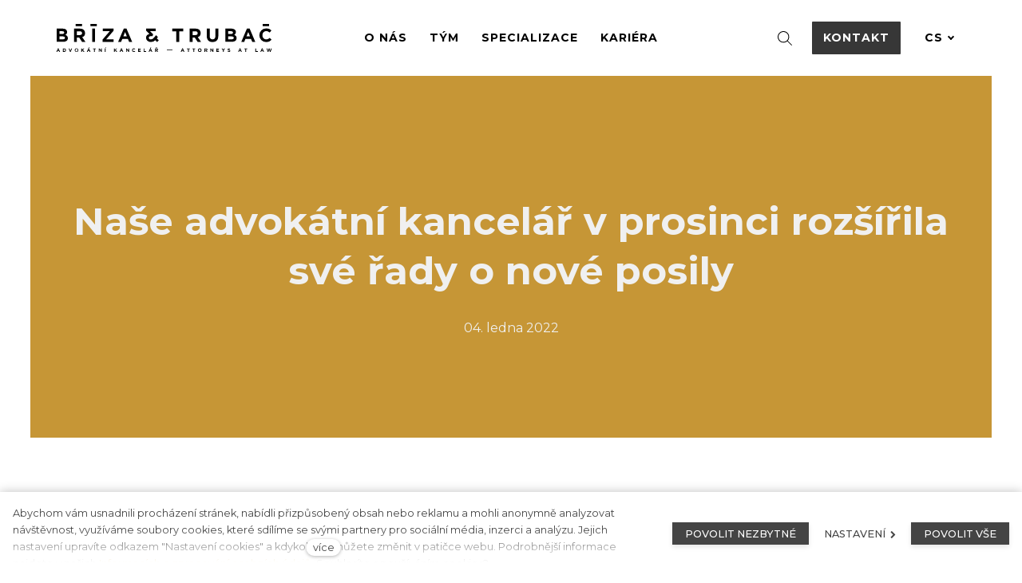

--- FILE ---
content_type: text/html; charset=utf-8
request_url: https://www.brizatrubac.cz/blog/nase-advokatni-kancelar-v-prosinci-rozsirila-sve-rady-o-nove-posily
body_size: 9368
content:
<!DOCTYPE html>
<html lang = "cs" class = "no-js">
<head>
  

<link type="text/css" href="https://fonts.googleapis.com/css?family=Montserrat:200,200i,300,300i,400,400i,500,500i,600,600i,700,700i&amp;subset=latin-ext" rel="stylesheet" />
<link type="text/css" href="https://fonts.googleapis.com/css?family=Spectral:400,400i,600,600i&amp;subset=latin-ext" rel="stylesheet" />
<link type="text/css" href="https://www.brizatrubac.cz/assets/cs/css/cached.1768987375.1410999177.core.css" rel="stylesheet" />




  

<meta charset="utf-8" />
<meta name="keywords" content="Nařízení Řím I, Vídeňská úmluva, Petr Bříza, European Legal Forum" />
<meta name="description" content="V prestižním odborném časopise The European Legal Forum vyšel článek Petra Břízy. Petr v něm rozebírá rozsudek Nejvyššího soudu, podle kterého nejsou otázky týkající se postoupení pohledávky, započtení pohledávek a úroků z prodlení v působnosti Vídeňské úmluvy o smlouvách o mezinárodní koupi zboží. " />
<meta name="author" content="solidpixels., https://www.solidpixels.com" />
<meta property="og:type" content="article" />
<meta property="og:site_name" content="Bříza a Trubač" />
<meta property="og:url" content="https://www.brizatrubac.cz/blog/nase-advokatni-kancelar-v-prosinci-rozsirila-sve-rady-o-nove-posily" />
<meta property="og:title" content="Naše advokátní kancelář v prosinci rozšířila své řady o nové posily  | Bříza &amp; Trubač" />
<meta name="robots" content="index, follow" />
<meta property="og:description" content="V prestižním odborném časopise The European Legal Forum vyšel článek Petra Břízy. Petr v něm rozebírá rozsudek Nejvyššího soudu, podle kterého nejsou otázky týkající se postoupení pohledávky, započtení pohledávek a úroků z prodlení v působnosti Vídeňské úmluvy o smlouvách o mezinárodní koupi zboží. " />
<meta name="fb:app_id" content="518936135263185" />
<meta name="viewport" content="width=device-width, initial-scale=1.0" />
<meta http-equiv="X-UA-Compatible" content="IE=edge" />
<title>Naše advokátní kancelář v prosinci rozšířila své řady o nové posily  | Bříza &amp; Trubač</title>
<script type="text/javascript">var CMS_URL = "https://www.brizatrubac.cz";</script>
<script type="text/javascript">var CMS_ASSETS_URL = "https://www.brizatrubac.cz/assets/cs";</script>
<script type="text/javascript">document.documentElement.className = document.documentElement.className.replace("no-js","js");</script>
<script type="text/javascript">
      (function(w){
        var cachedDate = !!localStorage.fontCacheExpires && parseInt(localStorage.getItem('fontCacheExpires'));
        var currentTime = new Date().getTime();

        if (cachedDate && cachedDate > currentTime) {
          document.documentElement.className += ' fonts-loaded';
        }
      }(this));</script>
<script type="text/javascript">var CMS_CONFIG = {"app":{"nav":{"useMobileOnPhone":false,"useMobileOnTablet":false,"useMobileOnDesktop":false,"sm":{"type":"toggle","collapsible":false},"lg":{"type":"priority"}},"breakpoints":{"nav":640,"grid":320,"screenSmall":480,"layout":640,"image":{"360":360,"640":640,"980":980,"1280":1280,"1920":1920,"2600":2600}},"typography":{"headingsLarge":1.2,"headingsModularRatio":{"sm":1.25,"md":1.33}},"defaults":{"imagePlaceholder":"none","lazyImages":{"init":false,"lazyClass":"is-lazy","loadingClass":"is-loading","loadedClass":"is-loaded","expand":800,"hFac":1},"inViewport":{"elementSelector":".section-body, .section .row-main, .gallery-item","offset":0,"onlyForward":true},"coverVideo":{"elementSelector":"[data-cover-video]","aspectRatio":1.7778,"width":"1120","height":"630","showPlaceholder":false,"audio":false,"autoplay":true,"autoplayOffset":100,"cover":true,"startTime":null},"scrollTo":{"elementSelector":"a[href*=\\#]:not([href=\\#]):not(.no-scroll)","offsetTop":0,"timing":1000},"forms":{"elementSelector":".section form.block-form:not(.no-ajax)","validation":true,"inline":true,"ajax":true},"filters":{"elementSelector":".block-form-filter:not(.no-ajax)","ajax":false,"submitOnChange":false},"attachment":{"elementSelector":"input.field-control[type=\"file\"]","resetButtonClass":"icon icon-times","filenameLabelClass":"field-filename"},"swiper":{"elementSelector":"[data-slider]","containerModifierClass":"gallery-slider-","slideClass":"gallery-slider-item","slideActiveClass":"is-active","wrapperClass":"gallery-slider-wrapper","loop":true,"buttonPrevClass":"cssicon cssicon--chevron cssicon--chevron-left","buttonNextClass":"cssicon cssicon--chevron cssicon--chevron-right","breakpointsInverse":true,"breakpoints":{"321":{"slidesPerView":1},"641":{"slidesPerView":2},"993":{"slidesPerView":2}},"navigation":{"nextEl":".slider-btn-next","prevEl":".slider-btn-prev"},"pagination":{"el":".slider-pager","type":"bullets","clickable":true}},"map":{"libraries":[],"filters":[],"scrollwheel":false,"mapTypeControl":false,"asyncInViewport":true},"fancybox":{"elementSelector":".fancybox:not(.noLightbox)","fitToView":true,"autosize":true,"openEffect":"none","padding":0,"closeEffect":"none"},"parallax":{"elementSelector":"[data-parallax]","speedDivider":4,"continuous":true,"scrollOffset":100,"useOnMobile":true,"useOnTablet":true}},"async_js":{"async-polyfills.js":["https:\/\/cdn.solidpixels.com\/2.30\/template_core\/js\/processed\/async-polyfills.js"],"polyfill-multicolumn.js":["https:\/\/cdn.solidpixels.com\/2.30\/template_core\/js\/processed\/vendor\/polyfill-multicolumn.js"],"async-fancybox.js":["https:\/\/cdn.solidpixels.com\/2.30\/template_core\/js\/processed\/async-fancybox.js"],"async-slider.js":["https:\/\/cdn.solidpixels.com\/2.30\/template_core\/js\/processed\/async-slider.js"]}},"brand":{"name":"solidpixels.","version":"2.30.319","company":"solidpixels.","company_url":"https:\/\/www.solidpixels.com"},"environment":"solidpixels.","language":{"name":"cs","name_full":"\u010cesk\u00fd","prefix":"cs","assets":"cs","i18n":"cs","locale":["cs_CZ.utf-8"],"cms_status":1,"i18n_messages":{":count files":{"one":":count soubor","few":":count soubory","other":":count soubor\u016f"},"date":{"date":{"long":"%N, %d. %C %Y","short":"%d.%m.%Y"},"days":{"abbr":["Ne","Po","\u00dat","St","\u010ct","P\u00e1","So"],"acc":["V ned\u011bli","V pond\u011bl\u00ed","V \u00fater\u00fd","Ve st\u0159edu","Ve \u010dtvrtek","V p\u00e1tek","V sobotu"],"other":["Ned\u011ble","Pond\u011bl\u00ed","\u00dater\u00fd","St\u0159eda","\u010ctvrtek","P\u00e1tek","Sobota"]},"months":{"abbr":["Led","\u00dano","B\u0159e","Dub","Kv\u011b","\u010crv","\u010crc","Srp","Z\u00e1\u0159","\u0158\u00edj","Lis","Pro"],"gen":["ledna","\u00fanora","b\u0159ezna","dubna","kv\u011btna","\u010dervna","\u010dervence","srpna","z\u00e1\u0159\u00ed","\u0159\u00edjna","listopadu","prosince"],"other":["Leden","\u00danor","B\u0159ezen","Duben","Kv\u011bten","\u010cerven","\u010cervenec","Srpen","Z\u00e1\u0159\u00ed","\u0158\u00edjen","Listopad","Prosinec"]},"order":["date","month","year"],"time":{"long":"%H:%M:%S","short":"%H:%M"},"am":"dop.","pm":"odp.","less_than_minute_ago":"p\u0159ed chv\u00edl\u00ed","minute_ago":{"one":"p\u0159ibli\u017en\u011b p\u0159ed minutou","other":"p\u0159ed {delta} minutami"},"hour_ago":{"one":"p\u0159ibli\u017en\u011b p\u0159ed hodinou","other":"p\u0159ed {delta} hodinami"},"day_ago":{"one":"v\u010dera","other":"p\u0159ed {delta} dny"},"week_ago":{"one":"p\u0159ed t\u00fddnem","other":"p\u0159ed {delta} t\u00fddny"},"month_ago":{"one":"p\u0159ed m\u011bs\u00edcem","other":"p\u0159ed {delta} m\u011bs\u00edci"},"year_ago":{"one":"p\u0159ed rokem","other":"p\u0159ed {delta} lety"},"less_than_minute_until":"za chv\u00edli","minute_until":{"one":"p\u0159ibli\u017en\u011b za minutu","few":"za {delta} minuty","other":"za {delta} minut"},"hour_until":{"one":"p\u0159ibli\u017en\u011b za hodinu","few":"za {delta} hodiny","other":"za {delta} hodin"},"day_until":{"one":"z\u00edtra","few":"za {delta} dny","other":"za {delta} dn\u016f"},"week_until":{"one":"za t\u00fdden","few":"za {delta} t\u00fddny","other":"za {delta} t\u00fddn\u016f"},"month_until":{"one":"za m\u011bs\u00edc","few":"za {delta} m\u011bs\u00edce","other":"za {delta} m\u011bs\u00edc\u016f"},"year_until":{"one":"za rok","few":"za {delta} roky","other":"za {delta} let"},"never":"nikdy"},"valid":{"alpha":"Pole :field m\u016f\u017ee obsahovat pouze p\u00edsmena","alpha_dash":"Pole :field m\u016f\u017ee obsahovat pouze p\u00edsmena, \u010d\u00edslice, poml\u010dku a potr\u017e\u00edtko","alpha_numeric":"Pole :field m\u016f\u017ee obsahovat pouze p\u00edsmena a \u010d\u00edslice","color":"Do pole :field mus\u00edte zadat k\u00f3d barvy","credit_card":"Do pole :field mus\u00edte zadat platn\u00e9 \u010d\u00edslo platebn\u00ed karty","date":"Do pole :field mus\u00edte zadat datum","decimal":{"one":"Do pole :field mus\u00edte zadat \u010d\u00edslo s jedn\u00edm desetinn\u00fdm m\u00edstem","other":"Do pole :field mus\u00edte zadat \u010d\u00edslo s :param2 desetinn\u00fdmi m\u00edsty"},"digit":"Do pole :field mus\u00edte zadat cel\u00e9 \u010d\u00edslo","email":"Do pole :field mus\u00edte zadat e-mailovou adresu","email_domain":"Do pole :field mus\u00edte zadat platnou e-mailovou dom\u00e9nu","equals":"Pole :field se mus\u00ed rovnat :param2","exact_length":{"one":"Pole :field mus\u00ed b\u00fdt dlouh\u00e9 p\u0159esn\u011b 1 znak","few":"Pole :field mus\u00ed b\u00fdt p\u0159esn\u011b :param2 znaky dlouh\u00e9","other":"Pole :field mus\u00ed b\u00fdt p\u0159esn\u011b :param2 znak\u016f dlouh\u00e9"},"in_array":"Do pole :field mus\u00edte vlo\u017eit pouze jednu z dovolen\u00fdch mo\u017enost\u00ed","ip":"Do pole :field mus\u00edte zadat platnou ip adresu","match":"Pole :field se mus\u00ed shodovat s polem :param2","max_length":{"few":"Pole :field mus\u00ed b\u00fdt nanejv\u00fd\u0161 :param2 znaky dlouh\u00e9","other":"Pole :field mus\u00ed b\u00fdt nanejv\u00fd\u0161 :param2 znak\u016f dlouh\u00e9"},"min_length":{"one":"Pole :field mus\u00ed b\u00fdt alespo\u0148 jeden znak dlouh\u00e9","few":"Pole :field mus\u00ed b\u00fdt alespo\u0148 :param2 znaky dlouh\u00e9","other":"Pole :field mus\u00ed b\u00fdt alespo\u0148 :param2 znak\u016f dlouh\u00e9"},"not_empty":"Pole :field nesm\u00ed b\u00fdt pr\u00e1zdn\u00e9","numeric":":field mus\u00ed m\u00edt \u010d\u00edselnou hodnotu","phone":"Pole :field mus\u00ed b\u00fdt platn\u00e9 telefonn\u00ed \u010d\u00edslo","range":"Hodnota pole :field mus\u00ed le\u017eet v intervalu od :param2 do :param3","regex":"Pole :field mus\u00ed spl\u0148ovat po\u017eadovan\u00fd form\u00e1t","url":"Do pole :field mus\u00edte zadat platnou adresu URL"},":field must contain only letters":"Pole \":field\" m\u016f\u017ee obsahovat pouze p\u00edsmena",":field must contain only numbers, letters and dashes":"Pole \":field\" m\u016f\u017ee obsahovat pouze p\u00edsmena, \u010d\u00edslice, poml\u010dku a potr\u017e\u00edtko",":field must contain only letters and numbers":"Pole \":field\" m\u016f\u017ee obsahovat pouze p\u00edsmena a \u010d\u00edslice",":field must be a color":"Do pole \":field\" mus\u00edte zadat k\u00f3d barvy",":field must be a credit card number":"Do pole \":field\" mus\u00edte zadat platn\u00e9 \u010d\u00edslo platebn\u00ed karty",":field must be a date":"Do pole \":field\" mus\u00edte zadat datum",":field must be a decimal with :param2 places":{"one":"Do pole \":field\" mus\u00edte zadat \u010d\u00edslo s <strong>jedn\u00edm<\/strong> desetinn\u00fdm m\u00edstem","other":"Do pole \":field\" mus\u00edte zadat \u010d\u00edslo s <strong>:param2<\/strong> desetinn\u00fdmi m\u00edsty"},":field must be a digit":"Do pole \":field\" mus\u00edte zadat cel\u00e9 \u010d\u00edslo",":field must be an email address":"Do pole \":field\" mus\u00edte zadat e-mailovou adresu",":field must contain a valid email domain":"Do pole \":field\" mus\u00edte zadat platnou e-mailovou dom\u00e9nu",":field must equal :param2":"Pole \":field\" se mus\u00ed rovnat <strong>:param2<\/strong>",":field must be exactly :param2 characters long":{"one":"Pole \":field\" mus\u00ed b\u00fdt dlouh\u00e9 p\u0159esn\u011b <strong>1<\/strong> znak","few":"Pole \":field\" mus\u00ed b\u00fdt p\u0159esn\u011b <strong>:param2<\/strong> znaky dlouh\u00e9","other":"Pole \":field\" mus\u00ed b\u00fdt p\u0159esn\u011b <strong>:param2<\/strong> znak\u016f dlouh\u00e9"},":field must be one of the available options":"Do pole \":field\" mus\u00edte vlo\u017eit pouze jednu z dovolen\u00fdch mo\u017enost\u00ed",":field must be an ip address":"Do pole \":field\" mus\u00edte zadat platnou ip adresu",":field must be the same as :param3":"Pole \":field\" se mus\u00ed shodovat s polem <strong>\":param3\"<\/strong>",":field must not exceed :param2 characters long":{"few":"Pole \":field\" mus\u00ed b\u00fdt nanejv\u00fd\u0161 <strong>:param2<\/strong> znaky dlouh\u00e9","other":"Pole \":field\" mus\u00ed b\u00fdt nanejv\u00fd\u0161 <strong>:param2<\/strong> znak\u016f dlouh\u00e9"},":field must be at least :param2 characters long":{"one":"Pole \":field\" mus\u00ed b\u00fdt alespo\u0148 <strong>1<\/strong> znak dlouh\u00e9","few":"Pole \":field\" mus\u00ed b\u00fdt alespo\u0148 <strong>:param2<\/strong> znaky dlouh\u00e9","other":"Pole \":field\" mus\u00ed b\u00fdt alespo\u0148 <strong>:param2<\/strong> znak\u016f dlouh\u00e9"},":field must not be empty":"Pole \":field\" nesm\u00ed b\u00fdt pr\u00e1zdn\u00e9",":field must be numeric":"\":field\" mus\u00ed m\u00edt \u010d\u00edselnou hodnotu",":field must be a phone number":"Pole \":field\" mus\u00ed b\u00fdt platn\u00e9 telefonn\u00ed \u010d\u00edslo",":field must be within the range of :param2 to :param3":"Hodnota pole \":field\" mus\u00ed le\u017eet v intervalu <strong>od :param2 do :param3<\/strong>",":field does not match the required format":"Pole \":field\" mus\u00ed spl\u0148ovat po\u017eadovan\u00fd form\u00e1t",":field must be a url":"Do pole \":field\" mus\u00edte zadat platnou adresu URL",":field is not valid domain \/ hostname":"Do pole \":field\" mus\u00edte zadat platnou dom\u00e9nu","availability - in_stock":"Skladem","availability - out_of_stock":"Na objedn\u00e1n\u00ed","availability - sold_out":"Prodej ukon\u010den","availability - does_not_exist":"Nen\u00ed dostupn\u00e1","status - new":"Nov\u00e1","status - in_progress":"Vy\u0159izuje se","status - finished":"Dokon\u010den\u00e1","status - storno":"Storno"},"validation":{"required":"Pole \"{label}\" nesm\u00ed b\u00fdt pr\u00e1zdn\u00e9","email":"Do pole \"{label}\" mus\u00edte zadat e-mailovou adresu","tel":"Pole \"{label}\" mus\u00ed b\u00fdt platn\u00e9 telefonn\u00ed \u010d\u00edslo","maxLength":"Pole \"{label}\" mus\u00ed b\u00fdt nanejv\u00fd\u0161 <strong>{maxLength}<\/strong> znak\u016f dlouh\u00e9","minLength":"Pole \"{label}\" mus\u00ed b\u00fdt alespo\u0148 <strong>{minLength}<\/strong> znak\u016f dlouh\u00e9","maxFileSize":"Soubor je p\u0159\u00edli\u0161 velk\u00fd, maxim\u00e1ln\u00ed velikost souboru je {maxFileSize}."},"i18n_code":"cs","site_url":"https:\/\/www.brizatrubac.cz"},"site_url":"https:\/\/www.brizatrubac.cz","cms_url":"https:\/\/www.brizatrubac.cz\/cms","cdn_url":"https:\/\/cdn.solidpixels.com\/2.30","assets_url":"https:\/\/www.brizatrubac.cz\/assets\/cs","api_google_key":"AIzaSyCs8y8SXvf0_JdASgsxxVqdqTA8o2EiV7w","api_sentry_key":"https:\/\/2330b8b920037a6bdc40ba9682d1ca48@o4510499984769024.ingest.de.sentry.io\/4510500090282064","date_format":{"visible":"d. m. Y","internal":"Y-m-d"},"cookies":{"bar_hidden":false,"ac_allowed":true,"mc_allowed":true},"fonts":{"Montserrat":[{"weight":"200"},{"weight":"300"},{"weight":"400"},{"weight":"500"},{"weight":"600"},{"weight":"700"}],"Spectral":[{"weight":"400"},{"weight":"600"}]}};</script>
<link type="image/vnd.microsoft.icon" href="https://www.brizatrubac.cz/files/favicon.ico" rel="shortcut icon" />
<link type="image/vnd.microsoft.icon" href="https://www.brizatrubac.cz/files/resize/32/32/favicon.ico" rel="icon" sizes="32x32" />
<link type="image/vnd.microsoft.icon" href="https://www.brizatrubac.cz/files/resize/16/16/favicon.ico" rel="icon" sizes="16x16" />

  <link href="https://www.brizatrubac.cz/blog/nase-advokatni-kancelar-v-prosinci-rozsirila-sve-rady-o-nove-posily" rel="alternate" hreflang="cs"><link href="https://www.brizatrubac.cz/en" rel="alternate" hreflang="en"><link href="https://www.brizatrubac.cz/de" rel="alternate" hreflang="de">
</head>
<body class = "production not-mobile not-tablet use-menu-primary-uppercase use-menu-text-underline  use-menu-button-uppercase page-animation-scroll use-headings-link-color use-headings-underline use-menu-bar use-header-fixed use-header-fixed-mobile use-header-slide-out use-header-priority cms-article-read cms-article-cs_article552">


  <div id = "page" class = "page">
      <div id = "header" class = "header" role="banner">
        <div class = "row-main">
          <div class = "menu menu--with-language menu--bar menu--sm-nav-primary-left menu--bar-logo-left menu--bar-primary-center menu--bar-secondary-right menu--bar-misc-right menu--sm-logo-left menu--sm-toggle-right menu--sm-misc-bottom menu--sm-flyout_right menu--lg-priority">
    <div class = "menu__region menu__toggle">
      <button id = "nav-toggle" type = "button" data-sm-type = "flyout_right" data-lg-type = "priority" data-toggle = "nav" data-target = "#menu-main" class = "nav-toggle nav-toggle--cross" aria-expanded = "false">
        <span class = "nav-toggle-icon cssicon cssicon--size-parent cssicon--hamburger"><span></span></span>
        <span class = "nav-toggle-label">Menu</span>
      </button>
    </div>

    <div class = "menu__region menu__header">
        <div class = "logo logo-image">

            <a class = "logo-element" href = "https://www.brizatrubac.cz" title = "Bříza a Trubač"><span><img src="https://www.brizatrubac.cz/files/logo.svg" alt="Bříza a Trubač"></img></span></a>
        </div>


    </div>

  <!-- Duplicitni zobrazeni elementu, ktere by se normalne na mobilu schovaly do menu -->
  <div class = "menu__region menu__special">
      <nav class="nav language-switcher language-switcher-dropdown language-switcher--dropdown" aria-label="Přepnout jazyk"><a href="#" class="nav__link language-switcher__trigger no-scroll" data-toggle="dropdown" aria-haspopup="true" aria-expanded="false" aria-label="Aktivní jazyk"><abbr title="Český">cs</abbr> <span class="cssicon cssicon--middle cssicon--size-auto cssicon--chevron-down"></span></a> <div class="dropdown__submenu language-switcher__submenu"><ul class="nav__list"><li class="nav__item is-active"><a href="https://www.brizatrubac.cz/blog/nase-advokatni-kancelar-v-prosinci-rozsirila-sve-rady-o-nove-posily" class="nav__link language-switcher__item"><abbr title="Český">cs</abbr></a></li> <li class="nav__item"><a href="https://www.brizatrubac.cz/en" class="nav__link language-switcher__item"><abbr title="Anglický">en</abbr></a></li> <li class="nav__item"><a href="https://www.brizatrubac.cz/de" class="nav__link language-switcher__item"><abbr title="Německý">de</abbr></a></li></ul></div></nav>
  </div> <!-- /menu__special -->

  <div class = "menu__wrapper">
    <div class = "menu__region menu__inner">
        <div class = "menu__region menu__primary" data-nav = "priority" data-submenu = "doubleTap">
            <nav id = "menu-main" class = "nav nav--primary" aria-label = "Hlavní">
              <ul id="menu-1" class="nav__list"><li class="nav__item"><a href="https://www.brizatrubac.cz/o-nas" class="nav__link "><span class="nav__label">O nás</span></a></li> <li class="nav__item"><a href="https://www.brizatrubac.cz/tym" class="nav__link "><span class="nav__label">Tým</span></a><div class="submenu"><ul id="menu-19" class="nav__list"><li class="nav__item"><a href="https://www.brizatrubac.cz/bares-martin" class="nav__link "><span class="nav__label">Bareš Martin </span></a></li> <li class="nav__item"><a href="https://www.brizatrubac.cz/briza-petr" class="nav__link "><span class="nav__label">Bříza Petr </span></a></li> <li class="nav__item"><a href="https://www.brizatrubac.cz/cihulkova-radka" class="nav__link "><span class="nav__label">Čihulková Radka</span></a></li> <li class="nav__item"><a href="https://www.brizatrubac.cz/hajduk-kristian" class="nav__link "><span class="nav__label">Hajduk Kristián </span></a></li> <li class="nav__item"><a href="https://www.brizatrubac.cz/hokr-tomas" class="nav__link "><span class="nav__label">Hokr Tomáš </span></a></li> <li class="nav__item"><a href="https://www.brizatrubac.cz/kodes-jan" class="nav__link "><span class="nav__label">Kodeš Jan </span></a></li> <li class="nav__item"><a href="https://www.brizatrubac.cz/korinkova-marketa" class="nav__link "><span class="nav__label">Kořínková Markéta </span></a></li> <li class="nav__item"><a href="https://www.brizatrubac.cz/kottasova-anna" class="nav__link "><span class="nav__label">Kottasová Anna </span></a></li> <li class="nav__item"><a href="https://www.brizatrubac.cz/koubkova-karolina" class="nav__link "><span class="nav__label">Koubková Karolína </span></a></li> <li class="nav__item"><a href="https://www.brizatrubac.cz/kozeluha-patrik" class="nav__link "><span class="nav__label">Koželuha Patrik </span></a></li> <li class="nav__item"><a href="https://www.brizatrubac.cz/linek-david" class="nav__link "><span class="nav__label">Línek David </span></a></li> <li class="nav__item"><a href="https://www.brizatrubac.cz/malek-ondrej" class="nav__link "><span class="nav__label">Málek Ondřej</span></a></li> <li class="nav__item"><a href="https://www.brizatrubac.cz/paclikova-barbora" class="nav__link "><span class="nav__label">Paclíková Barbora </span></a></li> <li class="nav__item"><a href="https://www.brizatrubac.cz/pelikanova-martina" class="nav__link "><span class="nav__label">Pelikánová Martina </span></a></li> <li class="nav__item"><a href="https://www.brizatrubac.cz/sargsyan-aram" class="nav__link "><span class="nav__label">Sargsyan Aram</span></a></li> <li class="nav__item"><a href="https://www.brizatrubac.cz/strya-jan" class="nav__link "><span class="nav__label">Strya Jan</span></a></li> <li class="nav__item"><a href="https://www.brizatrubac.cz/stastkova-andrea" class="nav__link "><span class="nav__label">Šťástková Andrea </span></a></li> <li class="nav__item"><a href="https://www.brizatrubac.cz/ticha-sara" class="nav__link "><span class="nav__label">Tichá Sára </span></a></li> <li class="nav__item"><a href="https://www.brizatrubac.cz/tkadlecova-polendova-marketa" class="nav__link "><span class="nav__label">Tkadlecová [Polendová]  Markéta </span></a></li> <li class="nav__item"><a href="https://www.brizatrubac.cz/trubac-ondrej" class="nav__link "><span class="nav__label">Trubač Ondřej</span></a></li> <li class="nav__item"><a href="https://www.brizatrubac.cz/zavadilova-marta" class="nav__link "><span class="nav__label">Zavadilová Marta </span></a></li></ul></div></li> <li class="nav__item"><a href="https://www.brizatrubac.cz/specializace" class="nav__link "><span class="nav__label">Specializace</span></a><div class="submenu"><ul id="menu-12" class="nav__list"><li class="nav__item"><a href="https://www.brizatrubac.cz/mezinarodni-obchod-a-arbitraz" class="nav__link "><span class="nav__label">Mezinárodní obchod a arbitráž</span></a></li> <li class="nav__item"><a href="https://www.brizatrubac.cz/restrukturalizace-insolvence" class="nav__link "><span class="nav__label">Restrukturalizace & Insolvence</span></a></li> <li class="nav__item"><a href="https://www.brizatrubac.cz/danove-pravo" class="nav__link "><span class="nav__label">Daňové právo</span></a></li> <li class="nav__item"><a href="https://www.brizatrubac.cz/pravo-eu-a-mezinarodni-pravo" class="nav__link "><span class="nav__label">Právo EU a mezinárodní právo</span></a></li> <li class="nav__item"><a href="https://www.brizatrubac.cz/spory" class="nav__link "><span class="nav__label">Spory</span></a></li> <li class="nav__item"><a href="https://www.brizatrubac.cz/nemovitosti" class="nav__link "><span class="nav__label">Nemovitosti</span></a></li> <li class="nav__item"><a href="https://www.brizatrubac.cz/energetika" class="nav__link "><span class="nav__label">Energetika</span></a></li> <li class="nav__item"><a href="https://www.brizatrubac.cz/transakce" class="nav__link "><span class="nav__label">Transakce</span></a></li> <li class="nav__item"><a href="https://www.brizatrubac.cz/compliance" class="nav__link "><span class="nav__label">Compliance</span></a></li> <li class="nav__item"><a href="https://www.brizatrubac.cz/trestni-pravo" class="nav__link "><span class="nav__label">Trestní právo</span></a></li> <li class="nav__item"><a href="https://www.brizatrubac.cz/ochrana-dat" class="nav__link "><span class="nav__label">Ochrana dat</span></a></li> <li class="nav__item"><a href="https://www.brizatrubac.cz/pracovni-a-cizinecke-pravo" class="nav__link "><span class="nav__label">Pracovní a cizinecké právo</span></a></li> <li class="nav__item"><a href="https://www.brizatrubac.cz/sportovni-pravo" class="nav__link "><span class="nav__label">Sportovní právo</span></a></li> <li class="nav__item"><a href="https://www.brizatrubac.cz/rodinne-a-dedicke-pravo" class="nav__link "><span class="nav__label">Rodinné a dědické právo</span></a></li> <li class="nav__item"><a href="https://www.brizatrubac.cz/e-commerce-a-marketing" class="nav__link "><span class="nav__label">E-commerce a marketing</span></a></li> <li class="nav__item"><a href="https://www.brizatrubac.cz/regulace-financnich-trhu" class="nav__link "><span class="nav__label">Regulace finančních trhů</span></a></li></ul></div></li> <li class="nav__item"><a href="https://www.brizatrubac.cz/kariera" class="nav__link "><span class="nav__label">Kariéra</span></a></li> <li class="nav__item module-search"><a href="https://www.brizatrubac.cz/vyhledavani" class="nav__link icon icon-search"></a></li></ul>
            </nav>

        </div><!-- /menu__primary -->

        <div class = "menu__region menu__secondary">
            <nav id="menu-secondary" class="nav nav--secondary"><ul id="menu-37" class="nav__list"><li class="nav__item link-highlighted link-highlighted-right nav__item--btn"><a href="https://www.brizatrubac.cz/kontakt" class="nav__link "><span class="nav__label">Kontakt</span></a></li></ul></nav>
        </div><!-- /menu__secondary -->

        <div class = "menu__region menu__misc">
            <nav class="nav language-switcher language-switcher-dropdown language-switcher--dropdown" aria-label="Přepnout jazyk"><a href="#" class="nav__link language-switcher__trigger no-scroll" data-toggle="dropdown" aria-haspopup="true" aria-expanded="false" aria-label="Aktivní jazyk"><abbr title="Český">cs</abbr> <span class="cssicon cssicon--middle cssicon--size-auto cssicon--chevron-down"></span></a> <div class="dropdown__submenu language-switcher__submenu"><ul class="nav__list"><li class="nav__item is-active"><a href="https://www.brizatrubac.cz/blog/nase-advokatni-kancelar-v-prosinci-rozsirila-sve-rady-o-nove-posily" class="nav__link language-switcher__item"><abbr title="Český">cs</abbr></a></li> <li class="nav__item"><a href="https://www.brizatrubac.cz/en" class="nav__link language-switcher__item"><abbr title="Anglický">en</abbr></a></li> <li class="nav__item"><a href="https://www.brizatrubac.cz/de" class="nav__link language-switcher__item"><abbr title="Německý">de</abbr></a></li></ul></div></nav>
        </div><!-- /menu__misc -->
    </div>
  </div>
</div>
        </div>
      </div>
    <div id = "main" class = "main" role="main">
      <div class="section section-has-background section-height-normal section-align-middle section-color-inverse article-hero"><div class="section-body"><div class="row-main"><div class="col col-1-12 grid-12-12"><div class="block block-heading article-title" data-lb="region" data-lb-id="sections.0.rows.0.columns.0.regions.0"><h1 class="align-center text-h1">Naše advokátní kancelář v prosinci rozšířila své řady o nové posily </h1></div></div></div>
<div class="row-main"><div class="col col-1-12 grid-12-12"><div class="block block-dynamic_inline article-date" data-lb="region" data-lb-id="sections.0.rows.1.columns.0.regions.0"><div class="align-center">04. ledna 2022</div></div></div></div></div><div class="section-background" style="background-color:rgba(198,150,54,1)"></div></div><div class="section section-height-normal section-align-middle section-color-default"><div class="section-body"><div class="row-main"><div class="col col-1-12 grid-12-12"><div class="block block-inline" data-lb="region" data-lb-id="sections.1.rows.0.columns.0.regions.0"><p>Rok 2021 byl pro Bříza &amp; Trubač ve znamení nových příchodů. Posilování našeho týmu pokračovalo i během prosince, kdy k nám nastoupily hned dvě koncipientky – Bára Piskačová a Tereza Händlová.</p>

<p>Bára je absolventkou Právnické fakulty Univerzity Karlovy. Zkušenosti a znalosti sbírala také v&nbsp;zahraničí na University of East Anglia či během dlouholetého působení v&nbsp;pražských advokátních kancelářích MAAARS, BBH, BADOKH či na studentské stáži na Obvodním státním zastupitelství pro Prahu 6.</p>

<p>Tereza má také mnoho zkušeností z&nbsp;působení v&nbsp;advokátních kancelářích – Hartmann, Jelínek, Fráňa, Legans, Voldřich &amp; Nekvasilová a dalších. Během svých studií navíc úspěšně absolvovala stáž na civilním úseku Obvodního soudu pro Prahu 1 a roční studijní pobyt na University of Glasgow. Studium na Právnické fakultě Univerzity Karlovy úspěšně ukončila s&nbsp;červeným diplomem. Po dokončení magisterského studijního programu složila státní rigorózní zkoušku v&nbsp;oboru trestního práva a získala tak titul JUDr.</p>

<p>Těší nás, že si Bára s&nbsp;Terezou vybraly právě naši kancelář pro svůj další profesní rozvoj, a těšíme se na budoucí spolupráci.</p>

<p></p>
</div></div></div>
<div class="row-main"><div class="col col-1-12 grid-12-12"><div class="block block-inline" data-lb="region" data-lb-id="sections.1.rows.1.columns.0.regions.0"><p>&nbsp; &nbsp; &nbsp; &nbsp; &nbsp;</p>
</div></div></div></div></div><div class="section section-height-low"><div class="section-body"><div class="row-main"><div class="col col-1-12 grid-12-12"><ul class="social-link-list center"><li><a href="https://www.facebook.com/sharer/sharer.php?u=https%3A%2F%2Fwww.brizatrubac.cz%2Fblog%2Fnase-advokatni-kancelar-v-prosinci-rozsirila-sve-rady-o-nove-posily%3F20260124" rel="noopener" title="Facebook" class="social-link social-link-share social-facebook" target="_blank" aria-label="Sdílet na Facebooku"><span>Facebook</span></a></li> <li><a href="https://twitter.com/share?url=https%3A%2F%2Fwww.brizatrubac.cz%2Fblog%2Fnase-advokatni-kancelar-v-prosinci-rozsirila-sve-rady-o-nove-posily%3F20260124&amp;text=Na%C5%A1e+advok%C3%A1tn%C3%AD+kancel%C3%A1%C5%99+v+prosinci+roz%C5%A1%C3%AD%C5%99ila+sv%C3%A9+%C5%99ady+o+nov%C3%A9+posily+" rel="noopener" title="Twitter" class="social-link social-link-share social-twitter" target="_blank" aria-label="Sdílet na Twitteru"><span>Twitter</span></a></li> <li><a href="https://www.linkedin.com/shareArticle?mini=1&amp;url=https%3A%2F%2Fwww.brizatrubac.cz%2Fblog%2Fnase-advokatni-kancelar-v-prosinci-rozsirila-sve-rady-o-nove-posily%3F20260124&amp;summary=Na%C5%A1e+advok%C3%A1tn%C3%AD+kancel%C3%A1%C5%99+v+prosinci+roz%C5%A1%C3%AD%C5%99ila+sv%C3%A9+%C5%99ady+o+nov%C3%A9+posily+" rel="noopener" title="LinkedIn" class="social-link social-link-share social-linkedin" target="_blank" aria-label="Sdílet na LinkedIn"><span>LinkedIn</span></a></li></ul></div></div></div></div>
    </div>
    <div id = "footer" class = "footer" role = "contentinfo">
      <div class="row-main"><div class="col col-1-12 grid-4-12"><div class="block block-spacer" data-lb="region" data-lb-id=""><div class="block-spacer-element" style="height:50px"></div></div></div> <div class="col col-5-12 grid-4-12"><div class="block block-image" data-lb="region" data-lb-id=""><div class="align-center"><div style="padding-bottom:12.962962962962962%" class="image ratio-original image-mask"><img class="is-lazy" data-src="https://www.brizatrubac.cz/files/logo.svg"/><noscript><img src="https://www.brizatrubac.cz/files/logo.svg"></noscript></div></div></div></div> <div class="col col-9-12 grid-4-12"><div class="block block-spacer" data-lb="region" data-lb-id=""><div class="block-spacer-element" style="height:50px"></div></div></div></div>
<div class="row-main"><div class="col col-1-12 grid-12-12"><div class="block block-social_icons has-linked-in" data-lb="region" data-lb-id=""><ul class="social-link-list center"><li><a href="https://www.facebook.com/briza.a.trubac" class="social-link has-icon social-facebook" title="Facebook" target="_blank" rel="noopener noreferrer" aria-label="Přejít na Facebook"><i class="icon icon-facebook"></i></a></li><li><a href="https://www.instagram.com/brizatrubac/" class="social-link has-icon social-instagram" title="Instagram" target="_blank" rel="noopener noreferrer" aria-label="Přejít na Instagram"><i class="icon icon-instagram"></i></a></li><li><a href="https://www.linkedin.com/company/6455969" class="social-link has-icon social-google-plus" title="Google Plus" target="_blank" rel="noopener noreferrer" aria-label="Přejít na Google Plus"><i class="icon icon-google-plus"></i></a></li><li><a href="https://twitter.com/BrizaTrubac" class="social-link has-icon social-twitter" title="Twitter" target="_blank" rel="noopener noreferrer" aria-label="Přejít na Twitter"><i class="icon icon-twitter"></i></a></li></ul></div></div></div>
<div class="row-main"><div class="col col-1-12 grid-12-12"></div></div>
<div class="row-main"><div class="col col-1-12 grid-12-12"></div></div>
<div class="row-main"><div class="col col-1-12 grid-12-12"></div></div>
<div class="row-main"><div class="col col-1-12 grid-12-12"><div class="block block-footer" data-lb="region" data-lb-id=""><div class="center footer__brand"><p class="center">This site runs on <a class="author" href="https://www.solidpixels.com" target="_blank"> solidpixels. </a></p></div></div></div></div>
    </div>  </div>

    <div id = "panel-cookies" class = "cookie-bar">
  <div class = "cookie-bar-wrapper">
    <div class = "cookie-bar-content">
      <div class = "cookie-bar-message">
        <p>Abychom vám usnadnili procházení stránek, nabídli přizpůsobený obsah nebo reklamu a mohli anonymně analyzovat návštěvnost, využíváme soubory cookies, které sdílíme se svými partnery pro sociální média, inzerci a analýzu. Jejich nastavení upravíte odkazem "Nastavení cookies" a kdykoliv jej můžete změnit v patičce webu. Podrobnější informace najdete v našich <a href="https://www.brizatrubac.cz/informace-o-zpracovani-osobnich-udaju" id="ajax-link">Informacích o zpracování osobních údajů</a>. Souhlasíte s používáním cookies?</p>

      </div>

      <div class = "cookie-bar-settings">
        <div class = "field field-form_checkbox field-form_checkbox--cookie">
          <div class = "field-wrapper">
            <input type = "checkbox" value = "1" id = "cookies_allow_fc" checked = "checked" disabled = "disabled">
            <label for = "cookies_allow_fc">Funkční cookies</label>
          </div>
          <div class = "cookie-description">
            <p>Zprostředkovávají základní funkčnost stránky, web bez nich nemůže fungovat.</p>

          </div>
        </div>

          <div class = "field field-form_checkbox field-form_checkbox--cookie">
            <div class = "field-wrapper">
              <input type = "checkbox" id = "cookies_allow_ac" value = "1" checked = "checked" />
              <label for = "cookies_allow_ac">Analytické cookies</label>
            </div>
            <div class = "cookie-description">
              <p>Počítají návštěvnost webu a sběrem anonymních statistik umožňují provozovateli lépe pochopit své návštěvníky a stránky tak neustále vylepšovat.</p>

            </div>
          </div>

          <div class = "field field-form_checkbox field-form_checkbox--cookie">
            <div class = "field-wrapper">
              <input type = "checkbox" id = "cookies_allow_mc" value = "1" checked = "checked" />
              <label for = "cookies_allow_mc">Marketingové cookies</label>
            </div>
            <div class = "cookie-description">
              <p>Shromažďují informace pro lepší přizpůsobení reklamy vašim zájmům, a to na těchto webových stránkách i mimo ně.</p>

            </div>
          </div>
      </div>
    </div>
    <div class = "cookie-bar-actions">
      <button class = "btn btn-sm btn-confirm js-cookies-decline-all site_cookies_notification_close"><span class="btn__label">Povolit nezbytné</span></button>
      <button class = "btn btn-sm btn-simple js-cookies-toggle-settings"><span class="btn__label">Nastavení&nbsp;<i class = "icon icon-chevron-right"></i></span></button>
      <button class = "btn btn-sm btn-confirm js-cookies-confirm site_cookies_notification_close"><span class="btn__label">Povolit vybrané</span></button>
      <button class = "btn btn-sm btn-confirm js-cookies-confirm-all site_cookies_notification_close"><span class="btn__label">Povolit vše</span></button>
    </div>
  </div>
</div>


  

<script type="text/javascript" src="https://www.brizatrubac.cz/assets/cs/js/cached.1655371241.4214625763.core.js"></script>
<script type="text/javascript" src="https://www.brizatrubac.cz/assets/cs/js/cached.1709198131.2568239983.module.js"></script>
<script type="text/javascript" src="https://www.brizatrubac.cz/assets/cs/js/cached.1768987375.2415116591.app.js"></script>
<script type="text/javascript" src="https://www.brizatrubac.cz/assets/cs/js/cached.app.init.js"></script>

</body>
</html>

--- FILE ---
content_type: image/svg+xml
request_url: https://www.brizatrubac.cz/files/logo.svg
body_size: 1772
content:
<svg id="Vrstva_1" data-name="Vrstva 1" xmlns="http://www.w3.org/2000/svg" viewBox="0 0 542 74"><title>logo</title><path d="M5.8,65.5,7,68.3H4.7ZM5,63.2,1.2,71.9h2L4,70H7.6l.8,1.9h2L6.7,63.2Zm12.4.1h3.3c2.8,0,4.6,1.8,4.6,4.3h0a4.3,4.3,0,0,1-4.6,4.3H17.4Zm3.3,6.9a2.5,2.5,0,0,0,2.6-2.6h0A2.5,2.5,0,0,0,20.7,65H19.3v5.2Zm17.8-6.9-2.2,6.1L34,63.3H31.9L35.4,72h1.7l3.5-8.7Zm8.6,4.3h0a4.5,4.5,0,0,1,4.7-4.5,4.4,4.4,0,0,1,4.5,4.5h0a4.4,4.4,0,0,1-4.6,4.5,4.5,4.5,0,0,1-4.6-4.5m7.3,0h0a2.7,2.7,0,1,0-5.3,0h0a2.7,2.7,0,1,0,5.3,0m14.7-4.3L65.5,67V63.3H63.6v8.6h1.9V69.3l1-1.1,2.7,3.7h2.3l-3.7-5,3.6-3.6Zm13,2.2,1.2,2.8H81Zm-.8-2.3-3.8,8.7h2l.8-1.9h3.6l.8,1.9h2L83,63.2Zm.1-.7h1.4l1.7-1.3-1.6-.7Zm11.6.8V65h2.7v6.9h1.9V65h2.6V63.3Zm20.1,0v5.3L109,63.3h-1.7v8.6h1.9V66.4l4.2,5.5H115V63.3Zm9.6,8.6h2V63.3h-2Zm.2-9.3h1.5l1.6-1.3-1.6-.7Zm28.3.7L147.6,67V63.3h-1.9v8.6h1.9V69.3l1-1.1,2.7,3.7h2.3l-3.7-5,3.6-3.6Zm13,2.2,1.2,2.8h-2.3Zm-.9-2.3-3.7,8.7h2l.8-1.9H166l.8,1.9h2l-3.7-8.7Zm18.3.1v5.3l-4.1-5.3h-1.7v8.6h1.8V66.4l4.2,5.5h1.7V63.3Zm9.2,4.3a4.3,4.3,0,0,0,4.4,4.5,4.2,4.2,0,0,0,3.5-1.6l-1.2-1.2a3.2,3.2,0,0,1-2.2,1,2.6,2.6,0,0,1-2.6-2.7h0a2.6,2.6,0,0,1,2.6-2.7,3.3,3.3,0,0,1,2.2.9l1.2-1.4a4.8,4.8,0,0,0-3.4-1.3,4.4,4.4,0,0,0-4.5,4.5h0m15.1-4.3v8.6h6.6V70.2h-4.7V68.4h4V66.7h-4V65h4.6V63.3Zm13.9,0v8.6H226V70.2h-4.3V63.3Zm17.1,2.2,1.1,2.8h-2.3Zm-.9-2.3-3.7,8.7h1.9L235,70h3.7l.8,1.9h2l-3.7-8.7Zm.1-.7h1.4l1.7-1.3-1.6-.7Zm12.3.8h4a3.7,3.7,0,0,1,2.5.8,2.7,2.7,0,0,1,.7,2h0a2.7,2.7,0,0,1-1.8,2.7l2.1,3.1h-2.2l-1.9-2.8h-1.5v2.8h-1.9Zm4.2-.7h-1.8l-1.5-1.8h1.5l.9.7,1-.7h1.5Zm-.4,4.9c1,0,1.5-.5,1.5-1.3h0c0-.8-.6-1.2-1.5-1.2h-1.9v2.5Zm25.9.2h14.1V66H278.1Zm39.2-2.2,1.1,2.8h-2.3Zm-.9-2.3-3.7,8.7h2l.8-1.9h3.6l.8,1.9h2l-3.7-8.7Zm11.8.1V65h2.7v6.9h1.9V65h2.6V63.3Zm13.6,0V65h2.7v6.9h1.9V65H349V63.3Zm13.9,4.3h0a4.6,4.6,0,0,1,9.2,0h0a4.6,4.6,0,0,1-9.2,0m7.2,0h0a2.6,2.6,0,1,0-5.2,0h0a2.6,2.6,0,1,0,5.2,0m9.3-4.3h4a3.7,3.7,0,0,1,2.5.8,2.7,2.7,0,0,1,.7,2h0a2.7,2.7,0,0,1-1.8,2.7l2.1,3.1h-2.2l-1.9-2.8h-1.5v2.8h-1.9Zm3.8,4.2c1,0,1.5-.5,1.5-1.3h0c0-.8-.6-1.2-1.5-1.2h-1.9v2.5Zm16.6-4.2v5.3l-4.1-5.3h-1.7v8.6h1.8V66.4l4.2,5.5h1.7V63.3Zm9.5,0v8.6h6.6V70.2H404V68.4h4.1V66.7H404V65h4.7V63.3Zm19.4,0-2.1,3.4-2-3.4h-2.3l3.4,5.2v3.4h1.9V68.5l3.3-5.2Zm8.4,7.4a5.6,5.6,0,0,0,3.7,1.3c1.8,0,3.2-.9,3.2-2.6h0c0-1.5-1-2.1-2.8-2.6s-1.9-.5-1.9-1.1h0c0-.4.4-.8,1.2-.8a3.7,3.7,0,0,1,2.2.9l1-1.5a5.2,5.2,0,0,0-3.2-1.1c-1.8,0-3.1,1.1-3.1,2.6h0c0,1.7,1.2,2.2,2.9,2.6s1.8.6,1.8,1.1h0c0,.6-.5.9-1.3.9a3.8,3.8,0,0,1-2.6-1.1l-1.1,1.4m31.3-5.2,1.1,2.8H460Zm-.9-2.3-3.7,8.7h1.9l.8-1.9H463l.8,1.9h2l-3.7-8.7Zm11.8.1V65h2.6v6.9h1.9V65h2.7V63.3Zm27.6,0v8.6h6.2V70.2h-4.3V63.3Zm17,2.2,1.2,2.8h-2.3Zm-.8-2.3-3.7,8.7h1.9l.8-1.9h3.7l.8,1.9h2l-3.8-8.7Zm17.5,0-1.9,5.9-1.8-5.8h-2.1l3,8.7h1.6l2-5.7,1.9,5.7h1.7l3-8.7h-2L537,69.1l-2-5.9ZM1.9,13.7H17.2c3.8,0,6.8,1.1,8.7,2.9a7.8,7.8,0,0,1,2.2,5.7h0a7.7,7.7,0,0,1-4.3,7.1C27.6,31,30,33.2,30,37.6h0c0,6.1-4.9,9.1-12.4,9.1H1.9ZM15.7,27.1c3.2,0,5.2-1.1,5.2-3.5h0c0-2.2-1.7-3.4-4.8-3.4H9v7Zm1.9,13.3c3.2,0,5.1-1.1,5.1-3.6h0c0-2.2-1.6-3.6-5.3-3.6H9v7.3ZM45.4,13.7H60.5c4.2,0,7.5,1.2,9.6,3.4A10,10,0,0,1,73,24.6h0A10.3,10.3,0,0,1,65.9,35L74,46.8H65.5L58.4,36.2H52.7V46.8H45.4ZM60,29.8c3.6,0,5.6-1.9,5.6-4.7h0c0-3.1-2.2-4.7-5.7-4.7H52.7v9.5Zm30.8,17h7.3V13.7H90.8Zm26,0h27.5V40.4H126.1l18.2-21.2V13.7h-27v6.4H135L116.8,41.2Zm53.3-33.3h6.7L191,46.8h-7.6l-3.1-7.4H166.4l-3.1,7.4h-7.4Zm7.6,19.4-4.4-10.7L169,32.9Zm124,13.9H309V20.4h10.1V13.7H291.7v6.7h10ZM335,13.7h15.1c4.2,0,7.5,1.2,9.6,3.4a10,10,0,0,1,2.9,7.5h0A10.3,10.3,0,0,1,355.5,35l8.1,11.8h-8.5L348,36.2h-5.7V46.8H335Zm14.6,16.1c3.6,0,5.6-1.9,5.6-4.7h0c0-3.1-2.2-4.7-5.7-4.7h-7.2v9.5ZM378,32.6c0,9.7,5.5,14.7,14.3,14.7s14.5-4.9,14.5-14.9V13.7h-7.2v19c0,5.2-2.7,7.9-7.2,7.9s-7.1-2.8-7.1-8.2V13.7H378V32.6m46.7-18.9H440c3.8,0,6.8,1.1,8.6,2.9a7.5,7.5,0,0,1,2.3,5.7h0a7.7,7.7,0,0,1-4.3,7.1c3.8,1.5,6.1,3.7,6.1,8.1h0c0,6.1-4.9,9.1-12.3,9.1H424.7Zm13.7,13.4c3.2,0,5.3-1.1,5.3-3.5h0c0-2.2-1.7-3.4-4.8-3.4h-7.2v7Zm2,13.3c3.2,0,5.1-1.1,5.1-3.6h0c0-2.2-1.6-3.6-5.4-3.6h-8.4v7.3Zm38.2-26.9h6.7l14.1,33.3h-7.6l-3-7.4h-14l-3,7.4h-7.4Zm7.6,19.4-4.4-10.7-4.4,10.7Zm23.5-2.6a16.7,16.7,0,0,0,16.9,17c6.4,0,10.2-2.2,13.6-5.9l-4.6-4.6c-2.6,2.3-5,3.8-8.7,3.8-5.7,0-9.6-4.7-9.6-10.4h0c0-5.7,4-10.3,9.6-10.3,3.3,0,5.9,1.4,8.4,3.7l4.6-5.3c-3-3.1-6.8-5.1-13-5.1a16.7,16.7,0,0,0-17.2,17h0M49.6,7.5H65.7V1.9H49.6Zm36.8,0h16.1V1.9H86.4Zm431.5,0H534V1.9H517.9ZM253,38l2.6-3.2L250.9,30l-2.5,3.1h0l-3.2,3.8-.2.2h-.1a9.4,9.4,0,0,1-7.5,3.6c-2.8,0-4.7-1.7-4.7-4.2s2.4-4.1,6.5-4.1h3.1l1.2-4.4L235.8,20h14.3V13.7H226.2v5.2l8,8.2c-5.4,1.2-8.4,4.5-8.4,9.5s4.8,10.6,11.7,10.6a15.4,15.4,0,0,0,11.6-4.6l4.4,4.5,4.2-4.2Z"/></svg>